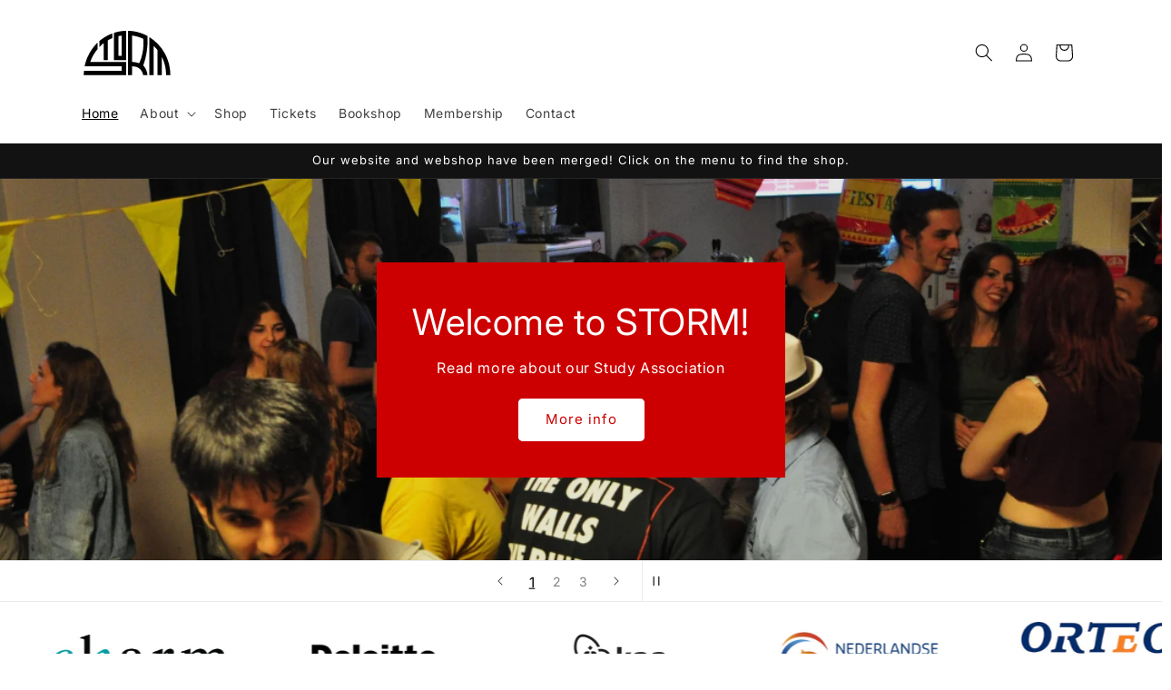

--- FILE ---
content_type: image/svg+xml
request_url: https://svstorm.nl/cdn/shop/files/storm_logo_half.svg?v=1682332767&width=100
body_size: 43
content:
<?xml version="1.0" encoding="UTF-8" standalone="no"?>
<!-- Created with Inkscape (http://www.inkscape.org/) -->

<svg
   version="1.1"
   id="svg2"
   xml:space="preserve"
   width="1056"
   height="816"
   viewBox="0 0 1056 816"
   xmlns="http://www.w3.org/2000/svg"
   xmlns:svg="http://www.w3.org/2000/svg"><defs
     id="defs6"><clipPath
       clipPathUnits="userSpaceOnUse"
       id="clipPath16"><path
         d="M 0,612 H 792 V 0 H 0 Z"
         id="path14" /></clipPath></defs><g
     id="g8"
     transform="matrix(1.3333333,0,0,-1.3333333,0,816)"><g
       id="g10"
       transform="matrix(2.2696278,0,0,2.3450018,-505.58308,-412.27168)"
       style="fill:#000000"><g
         id="g12"
         clip-path="url(#clipPath16)"
         style="fill:#000000"><g
           id="g18"
           transform="translate(443.8232,267.8818)"
           style="fill:#000000"><path
             d="m 0,0 c 0,0 -13.124,4.833 -27.731,4.833 l 0.009,99.133 C -12.728,101.992 1.732,97.973 15.505,91.726 15.505,91.726 22.302,47.618 0,0 m 15.505,-8.419 c 12.187,32.084 16.811,63.309 16.811,97.629 0,3.291 -0.128,12.644 -0.128,12.644 -36.652,20.42 -75.363,19.746 -75.363,19.746 V -44.741 h 15.444 v 33.195 c 27.658,0 38.64,-14.625 43.236,-33.195 h 16.38 c -2.388,24.21 -16.38,36.322 -16.38,36.322"
             style="fill:#000000;fill-opacity:1;fill-rule:nonzero;stroke:none"
             id="path20" /></g><g
           id="g22"
           transform="translate(482.5713,223.1406)"
           style="fill:#000000"><path
             d="m 0,0 16.47,-0.027 v 110.069 c 6.593,-5.86 10.838,-10.7 15.214,-16.183 V 0 H 48.25 V 68.289 C 56.054,53.359 64.651,30.138 64.651,0 H 81.167 C 81.167,60.358 49.348,112.989 0,142.875 Z"
             style="fill:#000000;fill-opacity:1;fill-rule:nonzero;stroke:none"
             id="path24" /></g><g
           id="g26"
           transform="translate(363.9526,296.0215)"
           style="fill:#000000"><path
             d="m 0,0 -0.029,73.288 c 4.353,1.174 12.295,2.252 12.295,2.252 L 12.276,0 Z M -17.629,85.565 V -16.828 H 29.875 V 93.46 c 0,0 -22.41,0.205 -47.504,-7.895"
             style="fill:#000000;fill-opacity:1;fill-rule:nonzero;stroke:none"
             id="path28" /></g><g
           id="g30"
           transform="translate(290.8218,328.7661)"
           style="fill:#000000"><path
             d="m 0,0 v 22.309 c 0,0 20.096,17.924 49.888,28.56 v -17.63 c 0,0 -10.23,-4.193 -17.629,-8.569 V -49.573 H 16.692 V 14.47 C 7.97,8.088 0,0 0,0"
             style="fill:#000000;fill-opacity:1;fill-rule:nonzero;stroke:none"
             id="path32" /></g><g
           id="g34"
           transform="translate(230.7383,223.1406)"
           style="fill:#000000"><path
             d="M 0,0 H 163.09 V 49.574 H 24.959 c 5.995,17.71 14.719,32.369 28.368,48.75 V 122 c 0,0 -38.96,-32.746 -49.992,-88.805 H 145.738 L 145.8,16.566 H 0.826 C 0.096,10.9 0,0 0,0"
             style="fill:#000000;fill-opacity:1;fill-rule:nonzero;stroke:none"
             id="path36" /></g></g></g></g></svg>


--- FILE ---
content_type: image/svg+xml
request_url: https://svstorm.nl/cdn/shop/products/storm_logo_dubbel_angled.svg?v=1682331556&width=360
body_size: 911
content:
<?xml version="1.0" encoding="UTF-8" standalone="no"?>
<!-- Created with Inkscape (http://www.inkscape.org/) -->

<svg
   version="1.1"
   id="svg2"
   xml:space="preserve"
   width="480"
   height="480"
   viewBox="0 0 480 480"
   sodipodi:docname="storm_logo_dubbel_angled.svg"
   inkscape:version="1.1.1 (3bf5ae0d25, 2021-09-20)"
   xmlns:inkscape="http://www.inkscape.org/namespaces/inkscape"
   xmlns:sodipodi="http://sodipodi.sourceforge.net/DTD/sodipodi-0.dtd"
   xmlns="http://www.w3.org/2000/svg"
   xmlns:svg="http://www.w3.org/2000/svg"><defs
     id="defs6"><clipPath
       clipPathUnits="userSpaceOnUse"
       id="clipPath16"><path
         d="M 0,612 H 792 V 0 H 0 Z"
         id="path14" /></clipPath></defs><sodipodi:namedview
     id="namedview4"
     pagecolor="#505050"
     bordercolor="#eeeeee"
     borderopacity="1"
     inkscape:pageshadow="0"
     inkscape:pageopacity="0"
     inkscape:pagecheckerboard="0"
     showgrid="false"
     inkscape:zoom="0.43015092"
     inkscape:cx="260.37373"
     inkscape:cy="460.30356"
     inkscape:window-width="1920"
     inkscape:window-height="1022"
     inkscape:window-x="0"
     inkscape:window-y="28"
     inkscape:window-maximized="1"
     inkscape:current-layer="g8" /><g
     id="g8"
     inkscape:groupmode="layer"
     inkscape:label="storm_logo_dubbel_angled"
     transform="matrix(1.3333333,0,0,-1.3333333,0,816)"><g
       id="g10"
       transform="translate(-216.49983,212.44072)"><g
         id="g12"
         clip-path="url(#clipPath16)"><g
           id="g18"
           transform="translate(428.9385,278.4834)"><path
             d="m 0,0 c 0,0 -13.928,1.271 -28.036,-2.509 l -25.648,95.758 c 14.995,1.974 30.001,1.834 44.92,-0.636 0,0 17.983,-40.845 8.764,-92.613 m 17.156,-4.119 c 3.468,34.145 -0.147,65.503 -9.03,98.654 -0.852,3.179 -3.397,12.179 -3.397,12.179 -40.686,10.239 -77.904,-0.432 -77.904,-0.432 l 43.051,-160.674 14.919,3.997 -8.592,32.065 c 26.716,7.159 41.109,-4.125 50.354,-20.874 l 15.822,4.239 C 33.806,-12.197 17.156,-4.119 17.156,-4.119"
             style="fill:#231f20;fill-opacity:1;fill-rule:nonzero;stroke:none"
             id="path20" /></g><g
           id="g22"
           transform="translate(477.9473,245.2959)"><path
             d="M 0,0 15.915,4.236 -12.572,110.554 C -4.687,106.601 0.665,103.025 6.312,98.861 L 30.604,8.2 l 16,4.287 L 28.931,78.45 C 40.333,66.049 54.647,45.843 62.447,16.732 c 0,0 14.859,3.981 15.954,4.275 -15.622,58.302 -59.979,100.904 -115.38,116.999 z"
             style="fill:#231f20;fill-opacity:1;fill-rule:nonzero;stroke:none"
             id="path24" /></g><g
           id="g26"
           transform="translate(325.5112,355.7749)"><path
             d="m 0,0 c 3.9,2.261 11.293,5.358 11.293,5.358 l 19.561,-72.963 -11.858,-3.178 z m 23.664,27.225 c 0,0 -21.699,-5.602 -43.842,-19.921 L 6.323,-91.6 52.209,-79.305 Z"
             style="fill:#231f20;fill-opacity:1;fill-rule:nonzero;stroke:none"
             id="path28" /></g><g
           id="g30"
           transform="translate(265.394,297.6943)"><path
             d="m 0,0 -5.774,21.548 c 0,0 14.771,22.515 40.795,40.499 l 4.564,-17.029 c 0,0 -8.797,-6.698 -14.812,-12.84 L 43.989,-39.535 28.953,-43.564 12.378,18.297 C 5.604,9.874 0,0 0,0"
             style="fill:#231f20;fill-opacity:1;fill-rule:nonzero;stroke:none"
             id="path32" /></g><g
           id="g34"
           transform="translate(234.6948,180.1162)"><path
             d="M 0,0 157.533,42.211 144.702,90.096 11.278,54.345 c 1.206,18.658 5.84,35.075 14.784,54.431 l -6.127,22.869 c 0,0 -29.158,-41.713 -25.304,-98.717 L 132.181,69.784 136.545,53.738 -3.489,16.216 C -2.729,10.554 0,0 0,0"
             style="fill:#231f20;fill-opacity:1;fill-rule:nonzero;stroke:none"
             id="path36" /></g><g
           id="g38"
           transform="translate(372.8237,68.0215)"><path
             d="m 0,0 c 0,0 -17.98,40.846 -8.764,92.613 0,0 13.928,-1.271 28.038,2.509 L 44.921,-0.635 C 29.927,-2.608 14.921,-2.47 0,0 m 21.36,147.005 -14.917,-3.997 8.592,-32.065 c -26.716,-7.159 -41.109,4.126 -50.355,20.874 l -15.822,-4.239 c 8.574,-22.767 25.223,-30.846 25.223,-30.846 -3.468,-34.144 0.147,-65.502 9.029,-98.653 0.853,-3.179 3.398,-12.18 3.398,-12.18 40.687,-10.238 77.904,0.433 77.904,0.433 z"
             style="fill:#231f20;fill-opacity:1;fill-rule:nonzero;stroke:none"
             id="path40" /></g><g
           id="g42"
           transform="translate(315.0522,193.8232)"><path
             d="m 0,0 -15.915,-4.236 28.488,-106.319 c -7.886,3.953 -13.238,7.53 -18.884,11.694 l -24.293,90.66 -16.001,-4.287 17.674,-65.963 c -11.401,12.402 -25.716,32.607 -33.516,61.718 0,0 -14.858,-3.981 -15.953,-4.275 15.621,-58.302 59.978,-100.902 115.379,-116.999 z"
             style="fill:#231f20;fill-opacity:1;fill-rule:nonzero;stroke:none"
             id="path44" /></g><g
           id="g46"
           transform="translate(436.6338,150.9492)"><path
             d="m 0,0 11.858,3.177 18.997,-70.782 c -3.9,-2.263 -11.293,-5.358 -11.293,-5.358 z M 24.531,23.995 -21.355,11.699 7.189,-94.831 c 0,0 21.702,5.602 43.843,19.921 z"
             style="fill:#231f20;fill-opacity:1;fill-rule:nonzero;stroke:none"
             id="path48" /></g><g
           id="g50"
           transform="translate(527.6064,141.4258)"><path
             d="m 0,0 5.774,-21.55 c 0,0 -14.771,-22.513 -40.797,-40.498 l -4.563,17.028 c 0,0 8.798,6.699 14.813,12.84 l -19.216,71.714 15.036,4.029 16.575,-61.861 C -5.605,-9.876 0,0 0,0"
             style="fill:#231f20;fill-opacity:1;fill-rule:nonzero;stroke:none"
             id="path52" /></g><g
           id="g54"
           transform="translate(558.3047,259.002)"><path
             d="m 0,0 -157.534,-42.211 12.831,-47.885 133.426,35.751 c -1.208,-18.658 -5.841,-35.076 -14.785,-54.431 l 6.127,-22.869 c 0,0 29.159,41.714 25.304,98.717 l -137.549,-36.856 -4.364,16.047 140.033,37.521 C 2.729,-10.554 0,0 0,0"
             style="fill:#231f20;fill-opacity:1;fill-rule:nonzero;stroke:none"
             id="path56" /></g></g></g></g></svg>
